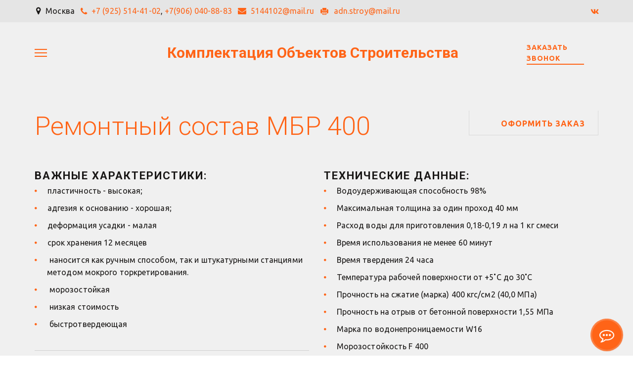

--- FILE ---
content_type: text/html; charset=utf-8
request_url: https://5144102.ru/remontnyy-sostav-mbr-400
body_size: 11170
content:
<!DOCTYPE html>
<html lang="ru">
<head>
	<meta charset="utf-8" />
<meta http-equiv="X-UA-Compatible" content="IE=edge" />
<meta name="viewport" content="width=device-width, initial-scale=1.0, maximum-scale=5.0" />



	
	
	<title>Ремонтный состав для бетона тиксотропная МБР 400</title>
	
	<meta name="description" content="Предлагаем к реализации ремонтную смесь тиксотропную МБР 400. Обладает морозостойкостью, быстро затвердевает. Подходит для ремонта и восстановления бетона" />
	<meta name="keywords" content="ремонтная смесь, состав, МБР 400" />
	<meta property="og:title" content="Ремонтный состав для бетона тиксотропная МБР 400" />
	
	
	
		
		
		
		<meta name="twitter:card" content="summary" />
		<meta property="og:type" content="website" />
		<meta property="og:description" content="Предлагаем к реализации ремонтную смесь тиксотропную МБР 400. Обладает морозостойкостью, быстро затвердевает. Подходит для ремонта и восстановления бетона" />
		<meta property="og:url" content="https://5144102.ru/remontnyy-sostav-mbr-400" />
	
	<link rel="shortcut icon" href="/favicon.ico?v=20942461576710758" type="image/x-icon">
	<script>
	window.developmentMode = false;
	
</script>
	
	
	<script defer src="/js/lib/modernizr-webp.js?v=2025_08_11T14_13_34_03_00_e31dcaf57023c712fbd92d941c35225c4e607732"></script><link rel="stylesheet" href="/css/devicePublish.min.css?v=2025_08_11T14_13_34_03_00_e31dcaf57023c712fbd92d941c35225c4e607732"><link rel="stylesheet" href="/css/lib/bootstrap.min.css?v=2025_08_11T14_13_34_03_00_e31dcaf57023c712fbd92d941c35225c4e607732"><link rel="stylesheet" href="/css/lib/animate.min.css?v=2025_08_11T14_13_34_03_00_e31dcaf57023c712fbd92d941c35225c4e607732"><script async src="/js/ulib/performance.js?v=2025_08_11T14_13_34_03_00_e31dcaf57023c712fbd92d941c35225c4e607732"></script>
		
	<link rel="stylesheet" href="/sitecss/srcset-5a8d8e2bd1bfd5c72c568af8-all.css?v=499">
	
	
		
		
			
				<!-- htmlmin:ignore -->
					<style>
 .header-content-center {
    padding-top: 15px;
} 
  
 @media (min-width: 768px){
   
.header-content .col-sm-3 {
    width: 15%;
   }
 
.header-content .col-sm-6 {
    width: 70%;
  }
  
   #body .container:not(.ul-container-no-padding) .ul-col>div:not(.ul-widget-wysivig-header):not(.ul-widget-wysivig):not(.ul-w-button):not(.ul-w-spacer):not(.ui-resizable-handle):not(.ul-widget-feedBack):not(.ul-w-social) {
     padding-bottom: 0px;}
   
   #aDialog #aDialog-content #aDialog-data .button {
     background: #ff6417; font-weight: 500;}
   
   #body.g-theme-site-1 #body-fict .g-theme-block-2 .ul-w-button .ul-w-button2 {
    width: 100%;
    color: #ff6417;
    background-color: #fff;
    border: 1px solid #d9d9d9!important;
    border-top: 0px!important;
}
   
   .g-theme-site-1 .g-theme-block-1 {
    background: url(https://www.toptal.com/designers/subtlepatterns/patterns/light_wool.png);
}
   
   #body.g-theme-site-1 #body-fict .g-theme-block-1 .ul-w-contacts .ul-w-contacts-design1 .ul-w-contacts-list a span {
    font-weight: 500;
}
   #body.g-theme-site-1 #body-fict .g-theme-block-2 .ul-w-contacts .ul-w-contacts-design1 .ul-w-contacts-list a span {
     font-weight: 500;}
   
   #body .ul-w-contacts-design1 .ul-w-contacts-f-faks:before {
    top: 2px;
    padding-left: 1px;
    padding-right: 4px;
    content: "\f0e0";
    margin-top: -6px;
    font-family: icomoon;
}
</style>
				<!-- htmlmin:ignore -->
			
		
			
		
			
		
		
	
	
	
		<link rel="preload" as="style" href="/sitecss/typography.css?v=499" onload="this.onload=null;this.rel='stylesheet'">
		<noscript><link rel="stylesheet" href="/sitecss/typography.css?v=499"></noscript>
	
	
		<link rel="preload" as="style" id="dist-version-css" href="/dist-version/css/pub.v1.css?v=2025_08_11T14_13_34_03_00_e31dcaf57023c712fbd92d941c35225c4e607732" onload="this.onload=null;this.rel='stylesheet'">
		<noscript><link rel="stylesheet" href="/dist-version/css/pub.v1.css?v=2025_08_11T14_13_34_03_00_e31dcaf57023c712fbd92d941c35225c4e607732"></noscript>
	

	<script>
		(() => {
			if (matchMedia('screen and (min-width : 992px)').matches) {
				document.write(`<link 
					rel="stylesheet"
					
					data-device="desktop"
					class="styleLink"
					href="/templates/prem-unexpected/css/main-g-theme-site-1-desktop.css"
				/>`);
			}
			if (matchMedia('screen and (min-width: 768px) and (max-width: 991px)').matches) {
				document.write(`<link 
					rel="stylesheet"
					
					data-device="tablet"
					class="styleLink"
					href="/templates/prem-unexpected/css/main-g-theme-site-1-tablet.css"
				/>`);
			}
			if (matchMedia('screen and (max-width : 768px)').matches) {
				document.write(`<link 
					rel="stylesheet"
					
					data-device="phone"
					class="styleLink"
					href="/templates/prem-unexpected/css/main-g-theme-site-1-phone.css"
				/>`);
			}
		})();
	</script>

	<noscript>

<link rel="stylesheet" href="/templates/prem-unexpected/css/main-g-theme-site-1-desktop.css" media="screen and (min-width : 992px)" />

<link rel="stylesheet" href="/templates/prem-unexpected/css/main-g-theme-site-1-tablet.css" media="screen and (min-width: 768px) and (max-width: 991px)" />

<link rel="stylesheet" href="/templates/prem-unexpected/css/main-g-theme-site-1-phone.css" media="screen and (max-width : 768px)" /></noscript><style data-styled="true" data-styled-version="5.0.1"></style><style data-styled="true" data-styled-version="5.0.1"></style><style data-styled="true" data-styled-version="5.0.1"></style><style data-styled="true" data-styled-version="5.0.1"></style><style data-styled="true" data-styled-version="5.0.1"></style><style data-styled="true" data-styled-version="5.0.1"></style><style data-styled="true" data-styled-version="5.0.1"></style><style data-styled="true" data-styled-version="5.0.1"></style><link type="text/css" rel="stylesheet" href="/widgets/icon/icon-packs/material/material.min.css"><link type="text/css" rel="stylesheet" href="//maxcdn.bootstrapcdn.com/font-awesome/4.2.0/css/font-awesome.min.css"><link type="text/css" rel="stylesheet" href="/css/lib/fontawesome-brand.min.css"><style data-styled="true" data-styled-version="5.0.1"></style><style data-styled="true" data-styled-version="5.0.1"></style><style data-styled="true" data-styled-version="5.0.1"></style><style data-styled="true" data-styled-version="5.0.1"></style><style data-styled="true" data-styled-version="5.0.1"></style>

</head>
<body>
	
	
	
	<div id="main">
		<div id="body" class="g-theme-site-1" data-mode="published" data-site-theme="g-theme-site-1">
			<div
				id="body-fict"
				class="g-theme-block-2 ul-page-common-remontnyy-sostav-mbr-400"
				data-theme-block='{"desktop":"g-theme-block-2", "tablet":"g-theme-block-2", "phone":"g-theme-block-2"}'
				data-block_theme="g-theme-block-2"
				style=""
				data-parallax="none"
			>
				
				<header  class="
					js-hidden-device-element hidden-elements-device "data-device-hidden='{"desktop":false,"tablet":false,"phone":false}' data-theme-block='{"desktop":"g-theme-block-2","tablet":"g-theme-block-2","phone":"g-theme-block-2"}'>
	<div class="header premium">
		<div class="header-top container-fluid">
			<div class="row">
				<div class="container">
					<div class="row">
						<div class="header-top-contacts col col-xs-12 col-sm-9">
							<div  itemscope="" id="ul-id-contacts-header" class="ul-widget ul-w-contacts" data-device-hidden="{&quot;desktop&quot;:false,&quot;phone&quot;:false,&quot;tablet&quot;:false}" data-widget="contacts" data-controls="e">



<div
	id="id-contacts-schema-item"
	itemprop="itemReviewed"
	class="ul-w-contacts-design1 ul-w-contacts-custom-design3"
	itemscope itemtype="http://schema.org/Organization" 
>
	<meta itemprop="name" content="Комплектация Объектов Строительства">
	
	
		
		<!-- ============== LAYOUT 1 ============== -->
		
			<div class="ul-w-contacts-item" data-item-id="146a02c1-348e-4eca-9c38-b3d4359c2d8c">
				<div class="ul-w-contacts-list">
					
					
						<ul>
							
								<li class="ul-w-contacts-f-address normal"
									itemprop="address" itemscope itemtype="http://schema.org/PostalAddress"
								>
									
									
									<span itemprop="addressLocality">Москва</span>
									
									
								</li>
							
								<li class="ul-w-contacts-f-phone normal"
									
								>
									
									
									<a id="ul-w-contacts-phoneLink" class="ul-w-contacts-phoneLink" href="tel:+7(925)514-41-02"><span itemprop="telephone"><span>+7 (925) 514-41-02</span></span></a>, <a id="ul-w-contacts-phoneLink" class="ul-w-contacts-phoneLink" href="tel:+7(906)040-88-83"><span itemprop="telephone">+7(906) 040-88-83</span></a>
									
									
								</li>
							
								<li class="ul-w-contacts-f-email normal"
									
								>
									
									
									<a href="mailto:5144102@mail.ru "><span itemprop="email">5144102@mail.ru </span></a>
									
									
								</li>
							
								<li class="ul-w-contacts-f-faks normal"
									
								>
									
									
									<a href="fax:adn.stroy@mail.ru"><span itemprop="faxNumber">adn.stroy@mail.ru</span></a>
									
									
								</li>
							
						</ul>
					
				</div>
				
			</div>
		
		<!-- ============== LAYOUT 1 ============== -->
	
</div>
</div>
						</div>
						<div class="header-top-social col col-xs-12 col-sm-3">
							<div  data-options="" data-widget="social" id="ul-id-social-header" class="ul-widget ul-w-social ul-w-social-design3 ul-w-social-custom-design3" data-device-hidden="{&quot;desktop&quot;:false,&quot;phone&quot;:false,&quot;tablet&quot;:false}" data-controls="e" style="text-align:right; ">

	
	<span class="ul-w-social-icons" style="display: inline-block;">
		<!-- NOTE: if 'ul-w-social-icon ul-w-social-<name>' changes, update edit.js -->
		
			
		
			
			<span class="ul-w-social-item">
				<a
					
					href="https://vk.com/id457655121"
					
					class="ul-w-social-icon ul-w-social-vkontakte ul-w-social-icon-active"
					target="_blank"
				></a>
			</span>
			
		
			
		
			
		
			
		
			
		
			
		
			
		
			
		
			
		
	</span>
</div>
						</div>
					</div>
				</div>
			</div>
		</div>
		<div class="header-content container">
			<div class="row">
				<div class="header-content-center">
					<div class="header-content-center-sitename col-xs-12 col-sm-6">
						<div class="header-content-center-sitename-icon">
							
						</div>
						<div class="header-content-center-sitename-header">
							<div  spellcheck="false" placeholder="_" data-tag="span" data-widget="header" id="ul-id-header-header" class="ul-widget ul-widget-wysivig-header" data-device-hidden="{&quot;desktop&quot;:false,&quot;phone&quot;:false,&quot;tablet&quot;:false}" data-controls="e"><div spellcheck="false">
	<div class="ul-header-editor clearfix ul-header-wrap" placeholder="placeholder" style="outline:none; word-wrap: break-word; margin: 0 5px">
		
			<span class="ul-w-header-span h1" style="text-align: center;"><a href="/" target="_self"><span style="font-weight: bold;">Комплектация Объектов </span><span style="font-weight: bold;">Строительства</span></a></span>
		
	</div>
</div>
</div>
						</div>
					</div>
					<div class="header-content-center-menu vertical-menu not-prevent col-xs-6 col-sm-3">
						<div  data-fixed="true" data-bgColor="3" data-bgtransparent="75" data-version="1" id="ul-id-mainmenu-header" class="ul-widget ul-w-mainmenu" data-device-hidden="{&quot;desktop&quot;:false,&quot;phone&quot;:false,&quot;tablet&quot;:false}" data-widget="mainmenu" data-controls="e">

	<div class="ul-w-mainmenu-showButton">
		<span></span>
		<span></span>
		<span></span>
	</div>
	<div class="ul-w-mainmenu-nav" style="opacity: 0;">
		 <div class="ul-w-mainmenu-item "> <a  class="normal js-w-mainmenu ul-w-mainmenu-item-link" href ="/" data-type="page" target="_self">Главная</a></div> <div class="ul-w-mainmenu-item  ul-w-mainmenu-have-nasted  ul-w-mainmenu-have-nested"> <a  class="normal js-w-mainmenu ul-w-mainmenu-item-link" href ="/o-kompanii" data-type="page" target="_self">О компании</a><div class="ul-w-mainmenu-nested"> <div class="ul-w-mainmenu-item "> <a  class="normal js-w-mainmenu ul-w-mainmenu-item-link" href ="/o-kompanii" data-type="page" target="_self">Коротко о нас</a></div> <div class="ul-w-mainmenu-item "> <a  class="normal js-w-mainmenu ul-w-mainmenu-item-link" href ="/o-kompanii#ul-id-75-21" data-type="page" target="_self">Доставка и Оплата</a></div> <div class="ul-w-mainmenu-item "> <a  class="normal js-w-mainmenu ul-w-mainmenu-item-link" href ="/o-kompanii#ul-id-77-2" data-type="page" target="_self">Наши партнеры</a></div> <div class="ul-w-mainmenu-item  ul-w-mainmenu-have-nasted  ul-w-mainmenu-have-nested"> <a  class="normal js-w-mainmenu ul-w-mainmenu-item-link" href ="/obshchestroitelnye-i-nerudnye-materialy" data-type="page" target="_self">Всё для стройки</a><div class="ul-w-mainmenu-nested"> <div class="ul-w-mainmenu-item  ul-w-mainmenu-have-nasted  ul-w-mainmenu-have-nested"> <a  class="normal js-w-mainmenu ul-w-mainmenu-item-link" href ="/obshchestroitelnye-i-nerudnye-materialy" data-type="page" target="_self">Каталог</a><div class="ul-w-mainmenu-nested"> <div class="ul-w-mainmenu-item "> <a  class="normal js-w-mainmenu ul-w-mainmenu-item-link" href ="/obshchestroitelnye-i-nerudnye-materialy" data-type="page" target="_self">Общестроительные и нерудные материалы</a></div> <div class="ul-w-mainmenu-item "> <a  class="normal js-w-mainmenu ul-w-mainmenu-item-link" href ="/remontnye-smesi-dlya-betona" data-type="page" target="_self">Ремонтные смеси для бетона</a></div> <div class="ul-w-mainmenu-item "> <a  class="normal js-w-mainmenu ul-w-mainmenu-item-link" href ="/teplonositeli-dlya-sistem-otopleniya" data-type="page" target="_self">Теплоносители для систем отопления</a></div> <div class="ul-w-mainmenu-item "> <a  class="normal js-w-mainmenu ul-w-mainmenu-item-link" href ="/plitка_bietonno-mozaichnyie_5k3" data-type="page" target="_self">Плитка бетонно-мозаичная 6К3 2</a></div> <div class="ul-w-mainmenu-item "> <a  class="normal js-w-mainmenu ul-w-mainmenu-item-link" href ="/zapolniteli-dlya-betona" data-type="page" target="_self">Заполнители для бетона</a></div> <div class="ul-w-mainmenu-item "> <a  class="normal js-w-mainmenu ul-w-mainmenu-item-link" href ="/smies_mbv200_2_2_3" data-type="page" target="_self">Гидроизоляция обмазочная ГДС550 3</a></div> <div class="ul-w-mainmenu-item "> <a  class="normal js-w-mainmenu ul-w-mainmenu-item-link" href ="/complect-object" data-type="page" target="_self">Комплектация объектов</a></div> <div class="ul-w-mainmenu-item "> <a  class="normal js-w-mainmenu ul-w-mainmenu-item-link" href ="/tsement" data-type="page" target="_self">Цемент</a></div> <div class="ul-w-mainmenu-item "> <a  class="normal js-w-mainmenu ul-w-mainmenu-item-link" href ="/smies_mbv200_2_2_2" data-type="page" target="_self">Смесь для торкетирования МБВ200 2 2 2</a></div> <div class="ul-w-mainmenu-item "> <a  class="normal js-w-mainmenu ul-w-mainmenu-item-link" href ="/rashodnye-materialy-komplektuyushchie" data-type="page" target="_self">Расходные материалы и комплектующие</a></div></div></div> <div class="ul-w-mainmenu-item "> <a  class="normal js-w-mainmenu ul-w-mainmenu-item-link" href ="/__privacy_policy" data-type="page" target="_blank">Политика конфидициальности</a></div> <div class="ul-w-mainmenu-item "> <a  class="normal js-w-mainmenu ul-w-mainmenu-item-link" href ="/__user_agreement" data-type="page" target="_blank">Пользовательское соглашение</a></div> <div class="ul-w-mainmenu-item "> <a  class="normal js-w-mainmenu ul-w-mainmenu-item-link" href ="/uslugi" data-type="page" target="_self">Услуги</a></div> <div class="ul-w-mainmenu-item "> <a  class="normal js-w-mainmenu ul-w-mainmenu-item-link" href ="/kontaktnaya-informaciya" data-type="page" target="_self">Контакты</a></div> <div class="ul-w-mainmenu-item "> <a  class="normal js-w-mainmenu ul-w-mainmenu-item-link" href ="/polieznyie_soviety" data-type="page" target="_self">Полезные советы</a></div></div></div></div></div><div class="ul-w-mainmenu-toggle-button"><span></span><span></span><span></span></div>
		<div class="ul-w-mainmenu-toggle">
			<a class="ul-w-mainmenu-toggle-more normal">Еще</a>
			<div class="ul-w-mainmenu-toggle-nasted"></div>
		</div>
	</div>




</div>
					</div>
					<div class="header-content-center-button col-xs-6 col-sm-3">
						<div  id="ul-id-button-header" class="ul-widget ul-w-button text-left" data-device-hidden="{&quot;desktop&quot;:false,&quot;phone&quot;:false,&quot;tablet&quot;:false}" data-widget="button" data-controls="e">
<a class="normal ul-w-button3 small" target="_self" href="#=Ic-JM=5a65f306be9d98e14e1cdf39"   >ЗАКАЗАТЬ ЗВОНОК</a>
</div>
					</div>
				</div>
			</div>
		</div>
	</div>
</header>

<div id="ul-content">
	
			<div  id="ul-id-0-1" style="" data-floating="" data-custom-classes="[]" data-theme="g-theme-block-0" data-theme-block="{&quot;desktop&quot;:&quot;g-theme-block-2&quot;,&quot;tablet&quot;:&quot;g-theme-block-2&quot;,&quot;phone&quot;:&quot;g-theme-block-2&quot;}" data-device-hidden="{&quot;desktop&quot;:false,&quot;tablet&quot;:false,&quot;phone&quot;:false}" data-vertical-align="0" data-bgtype="color" data-auto_height="true" data-symbol="{&quot;enabled&quot;:false,&quot;sourceBlockId&quot;:&quot;&quot;,&quot;forAllPages&quot;:false,&quot;linkedPages&quot;:[],&quot;symbolBlockPosition&quot;:&quot;header&quot;}" data-position-desktop="LT" data-position-tablet="LT" data-position-phone="LT" class="ul-container hidden-elements-device js-hidden-device-element   g-theme-block-0 g-theme-block-2 srcset-block-9be9e26636a5ef2e40a4dd00605110ee " >
				<div class="ul-shadow-block-overlay js-block-shadow"></div>
				<div class=" container js-block-container">
					<div id="ul-id-0-2" class="row ul-row"><div id="ul-id-0-3" class="col ul-col col-xs-12 col-sm-12 col-md-12"><div  data-widget="spacer" id="ul-id-0-4" class="ul-widget ul-w-spacer" data-device-hidden="{&quot;desktop&quot;:false,&quot;phone&quot;:false,&quot;tablet&quot;:false}" data-controls="mer" style="height:70px; "></div></div></div><div id="ul-id-62-0" class="row ul-row"><div id="ul-id-62-1" class="col ul-col col-xs-12 col-sm-12 col-md-9"><div  spellcheck="false" placeholder="_" data-tag="h1" data-widget="header" id="ul-id-113-0" class="ul-widget ul-widget-wysivig-header" data-device-hidden="{&quot;desktop&quot;:false,&quot;phone&quot;:false,&quot;tablet&quot;:false}" data-controls="mer"><div spellcheck="false">
	<div class="ul-header-editor clearfix ul-header-wrap" placeholder="placeholder" style="outline:none; word-wrap: break-word; margin: 0 5px">
		
			<h1><span class="g-color-text-2">Ремонтный состав МБР 400</span></h1>
		
	</div>
</div>
</div></div><div id="ul-id-77-36" class="col ul-col col-xs-12 col-sm-12 col-md-3"><div  id="ul-id-77-33" class="ul-widget ul-w-button text-right" data-device-hidden="{&quot;desktop&quot;:false,&quot;phone&quot;:false,&quot;tablet&quot;:false}" data-widget="button" data-controls="mer">
<a class="normal ul-w-button2 middle" target="_self" href="#=Du-Tm=5a7085490781af964be9b9fc"   >Оформить заказ</a>
</div></div></div>
				</div>
			</div>
		
			<div  id="ul-id-0-24" style="" data-floating="" data-custom-classes="[]" data-theme="g-theme-block-2" data-theme-block="{&quot;desktop&quot;:&quot;g-theme-block-2&quot;,&quot;tablet&quot;:&quot;g-theme-block-2&quot;,&quot;phone&quot;:&quot;g-theme-block-2&quot;}" data-device-hidden="{&quot;desktop&quot;:false,&quot;tablet&quot;:false,&quot;phone&quot;:false}" data-vertical-align="0" data-bgtype="color" data-auto_height="true" data-symbol="{&quot;enabled&quot;:false,&quot;sourceBlockId&quot;:&quot;&quot;,&quot;forAllPages&quot;:false,&quot;linkedPages&quot;:[],&quot;symbolBlockPosition&quot;:&quot;header&quot;}" data-position-desktop="LT" data-position-tablet="LT" data-position-phone="LT" class="ul-container hidden-elements-device js-hidden-device-element   g-theme-block-2 srcset-block-e92e3f83947e4f2793bcc960bd2bf197 " >
				<div class="ul-shadow-block-overlay js-block-shadow"></div>
				<div class=" container js-block-container">
					<div id="ul-id-0-25" class="row ul-row"><div id="ul-id-0-26" class="col ul-col col-xs-12 col-sm-12 col-md-12"><div  data-widget="spacer" id="ul-id-0-27" class="ul-widget ul-w-spacer" data-device-hidden="{&quot;desktop&quot;:false,&quot;phone&quot;:false,&quot;tablet&quot;:false}" data-controls="mer" style="height:50px; "></div></div></div><div id="ul-id-77-3" class="row ul-row"><div id="ul-id-77-18" class="col ul-col col-xs-12 col-sm-12 col-md-6">
					
					<div
					
					
					id="ul-id-77-2" class="ul-widget  " type="wysiwyg" data-device-hidden='{"desktop":false,"phone":false,"tablet":false}'>
					<div id="ul-id-77-2" class="sc-AxjAm StDqM ul-widget-wysivig ul-wysivig-editor "><h4><span style="font-weight: bold;">Важные характеристики:&nbsp;</span></h4><ul><li>пластичность - высокая;&nbsp;</li><li>адгезия к основанию - хорошая;&nbsp;</li><li>деформация усадки - малая <br></li><li>срок хранения 12 месяцев</li><li>&nbsp;наносится как ручным способом, так и штукатурными станциями методом мокрого торкретирования.</li><li>&nbsp;морозостойкая</li><li>&nbsp;низкая стоимость</li><li>&nbsp;быстротвердеющая&nbsp;</li></ul></div>
					</div>
					
					<div
					
					
					id="ul-id-77-32" class="ul-widget  " type="border" data-device-hidden='{"desktop":false,"phone":false,"tablet":false}'>
					<div class="ul-w-border"><div class="hr ul-widget-border-style1"> </div></div>
					</div>
					
					<div
					
					
					id="ul-id-77-8" class="ul-widget  " type="wysiwyg" data-device-hidden='{"desktop":false,"phone":false,"tablet":false}'>
					<div id="ul-id-77-8" class="sc-AxjAm StDqM ul-widget-wysivig ul-wysivig-editor "><p>МБР 400 - полимерно-минеральная мелкозернистая смесь.В ее состав входит : фракционированный песок, портландцемент и комплекс модифицирующих добавок.&nbsp;</p><p><span style="font-weight: bold;">Сухая строительная смесь МБР 400</span> произведена для приготовления строительного мелкозернистого бетона, который используется для ремонта бетонных конструкций, замоноличивания стыков, технологических отверстий и т.д. фото . Для работ при температурах менее +5 разработана МБР 400М морозостойкая.&nbsp;</p></div>
					</div></div><div id="ul-id-77-4" class="col ul-col col-xs-12 col-sm-12 col-md-6">
					
					<div
					
					
					id="ul-id-77-5" class="ul-widget  " type="wysiwyg" data-device-hidden='{"desktop":false,"phone":false,"tablet":false}'>
					<div id="ul-id-77-5" class="sc-AxjAm StDqM ul-widget-wysivig ul-wysivig-editor "><h4><span style="font-weight: bold;">Технические данные:&nbsp;</span></h4><ul><li>Водоудерживающая способность 98%&nbsp;</li><li>Максимальная толщина за один проход 40 мм&nbsp;</li><li>Расход воды для приготовления 0,18-0,19 л на 1 кг смеси&nbsp;</li><li>Время использования не менее 60 минут&nbsp;</li><li>Время твердения 24 часа&nbsp;</li><li>Температура рабочей поверхности от +5˚С до 30˚С&nbsp;</li><li>Прочность на сжатие (марка) 400 кгс/см2 (40,0 МПа)&nbsp;</li><li>Прочность на отрыв от бетонной поверхности 1,55 МПа&nbsp;</li><li>Марка по водонепроницаемости W16</li><li>Морозостойкость F 400</li><li>Истираемость по ГОСТ 13087-81 G2 (менее 0,7 г/см2) <br></li><li>Морозостойкость не менее F 400 <br></li></ul></div>
					</div><div  data-widget="spacer" id="ul-id-77-39" class="ul-widget ul-w-spacer" data-device-hidden="{&quot;desktop&quot;:false,&quot;phone&quot;:false,&quot;tablet&quot;:false}" data-controls="mer" style="height:36px; "></div></div></div><div id="ul-id-77-20" class="row ul-row"><div id="ul-id-77-21" class="col ul-col col-xs-12 col-sm-12 col-md-12">
					
					<div
					
					
					id="ul-id-77-22" class="ul-widget  " type="border" data-device-hidden='{"desktop":false,"phone":false,"tablet":false}'>
					<div class="ul-w-border"><div class="hr ul-widget-border-style1"> </div></div>
					</div></div></div><div id="ul-id-93-2" class="row ul-row"><div id="ul-id-93-3" class="col ul-col col-xs-12 col-sm-12 col-md-12">
					
					<div
					
					
					id="ul-id-93-1" class="ul-widget  " type="wysiwyg" data-device-hidden='{"desktop":false,"phone":false,"tablet":false}'>
					<div id="ul-id-93-1" class="sc-AxjAm StDqM ul-widget-wysivig ul-wysivig-editor "><h4><span style="font-weight: bold;">Подготовка поверхности:&nbsp;</span></h4><p>Рабочая поверхность должна быть крепкой, прочной, очищенной от пыли, грязи, масел, битума, остатков краски и т.д. Трещины необходимо расшить, старый непрочный бетон удалить, проступившую арматуру очистить от ржавчины. Для завершения подготовки поверхности её очищают от мусора.Слабый, старый бетон или раствор необходимо укрепить грунтовкой. Металлические детали обработать антикоррозионным раствором.&nbsp;</p></div>
					</div></div></div><div id="ul-id-93-6" class="row ul-row"><div id="ul-id-93-7" class="col ul-col col-xs-12 col-sm-12 col-md-12">
					
					<div
					
					
					id="ul-id-93-5" class="ul-widget  " type="border" data-device-hidden='{"desktop":false,"phone":false,"tablet":false}'>
					<div class="ul-w-border"><div class="hr ul-widget-border-style1"> </div></div>
					</div></div></div><div id="ul-id-77-9" class="row ul-row"><div id="ul-id-77-10" class="col ul-col col-xs-12 col-sm-12 col-md-12">
					
					<div
					
					
					id="ul-id-77-11" class="ul-widget  " type="wysiwyg" data-device-hidden='{"desktop":false,"phone":false,"tablet":false}'>
					<div id="ul-id-77-11" class="sc-AxjAm StDqM ul-widget-wysivig ul-wysivig-editor "><h4><span style="font-weight: bold;">Подготовка раствора:&nbsp;</span></h4><p>Сухую строительную смесь МБР 400 засыпают в чистую пресную воду, непрерывно перемешивая до получения однородной массы, не менее 5 минут.Объем воды, необходимое для приготовления бетона, берется из расчета – <span style="font-weight: bold;">0,18-0,19 л на 1 кг</span> сухой смеси. При избытке воды образуются трещины. Готовый бетон необходимо использовать в течение 15 минут.</p></div>
					</div></div></div><div id="ul-id-77-23" class="row ul-row"><div id="ul-id-77-24" class="col ul-col col-xs-12 col-sm-12 col-md-12">
					
					<div
					
					
					id="ul-id-77-25" class="ul-widget  " type="border" data-device-hidden='{"desktop":false,"phone":false,"tablet":false}'>
					<div class="ul-w-border"><div class="hr ul-widget-border-style1"> </div></div>
					</div></div></div><div id="ul-id-77-12" class="row ul-row"><div id="ul-id-77-13" class="col ul-col col-xs-12 col-sm-12 col-md-12">
					
					<div
					
					
					id="ul-id-77-14" class="ul-widget  " type="wysiwyg" data-device-hidden='{"desktop":false,"phone":false,"tablet":false}'>
					<div id="ul-id-77-14" class="sc-AxjAm StDqM ul-widget-wysivig ul-wysivig-editor "><h4><span style="font-weight: bold;">Нанесение на основание:&nbsp;</span></h4><p>МБР 400 наносятся на основание при помощи шпателя или мастерка.Перед нанесением бетона готовую поверхность смачивают большим количеством воды. Необходимо дать воде впитаться и затем вручную нанести смесь. При толщине слоя более 50 мм требуется армировка щелочестойкой стеклосеткой, металлической арматурой или фиброй.Укладку смеси ведут без перерыва до полного окончания, либо захватками.&nbsp;</p><p>Перед нанесением последующих слоев необходимо смачивать предыдущий слой, т.е. соблюдать способ обработки – «мокрое по мокрому».Температура рабочей поверхности должна быть не менее +5 и не более +30.&nbsp;</p></div>
					</div></div></div><div id="ul-id-77-26" class="row ul-row"><div id="ul-id-77-27" class="col ul-col col-xs-12 col-sm-12 col-md-12">
					
					<div
					
					
					id="ul-id-77-28" class="ul-widget  " type="border" data-device-hidden='{"desktop":false,"phone":false,"tablet":false}'>
					<div class="ul-w-border"><div class="hr ul-widget-border-style1"> </div></div>
					</div></div></div><div id="ul-id-77-15" class="row ul-row"><div id="ul-id-77-16" class="col ul-col col-xs-12 col-sm-12 col-md-12">
					
					<div
					
					
					id="ul-id-77-17" class="ul-widget  " type="wysiwyg" data-device-hidden='{"desktop":false,"phone":false,"tablet":false}'>
					<div id="ul-id-77-17" class="sc-AxjAm StDqM ul-widget-wysivig ul-wysivig-editor "><h4><span style="font-weight: bold;">Норма расхода:&nbsp;</span></h4><p>Расход смеси зависит от вида ремонта. Для ремонта поврежденной горизонтальной поверхности <span style="font-weight: bold;">95-110 кг на 1 кв.м</span>. ремонтируемой поверхности при толщине слоя 50 мм.&nbsp;</p><h4><span style="font-weight: bold;">Условия и срок хранения:&nbsp;</span></h4><p>Срок хранения в таре производителя 6 месяцев со дня изготовления.&nbsp;<br></p></div>
					</div></div></div><div id="ul-id-77-42" class="row ul-row"><div id="ul-id-77-43" class="col ul-col col-xs-12 col-sm-12 col-md-12"><div  data-widget="spacer" id="ul-id-77-44" class="ul-widget ul-w-spacer" data-device-hidden="{&quot;desktop&quot;:false,&quot;phone&quot;:false,&quot;tablet&quot;:false}" data-controls="mer" style="height:36px; "></div></div></div><div id="ul-id-77-40" class="row ul-row"><div id="ul-id-77-41" class="col ul-col col-xs-12 col-sm-12 col-md-12"><div  id="ul-id-77-38" class="ul-widget ul-w-button text-center" data-device-hidden="{&quot;desktop&quot;:false,&quot;phone&quot;:false,&quot;tablet&quot;:false}" data-widget="button" data-controls="mer">
<a class="normal ul-w-button1 middle" target="_self" href="#=Du-Tm=5a7085490781af964be9b9fc"   >Оформить заказ</a>
</div></div></div><div id="ul-id-0-52" class="row ul-row"><div id="ul-id-0-53" class="col ul-col col-xs-12 col-sm-12 col-md-12"><div  data-widget="spacer" id="ul-id-0-54" class="ul-widget ul-w-spacer" data-device-hidden="{&quot;desktop&quot;:false,&quot;phone&quot;:false,&quot;tablet&quot;:false}" data-controls="mer" style="height:36px; "></div></div></div>
				</div>
			</div>
		
</div>


				
				<div class="ul-col ul-absolute-widgets">
					
				</div>

				

			</div>
		</div>
	</div>
	
	
	
	
	<div
		id="upbutton-container"
		class="ul-upbutton"
		style=""
	>
		<div class="ul-upbutton-icon"></div>
	</div>

	
	
	
	
	
		<div id="js-captchaPublicKey" data-key="6LfX8f4SAAAAAFw7fF08_dNTAmDV61y_OqTK0a71" style="display: none;"></div>
	
	
	
	
	
	
	
	<script src="/js/lib/requirejs.min.js?v=2025_08_11T14_13_34_03_00_e31dcaf57023c712fbd92d941c35225c4e607732"></script>
	
	<script>window.cache = {"site":"nxvtuvu24","siteUrl":"nxvtuvu24","isMainLanding":null,"isULanding":false,"page":"remontnyy-sostav-mbr-400","isPublished":false,"template":"prem-unexpected","isExistCustomHtml":true,"isScaling":true,"scaleImages":{"images":"all","minDate":"2017-11-07T14:30:00.000Z","templates":null,"webp":1,"defaultQuality":85,"overrideQuality":null,"splitBy":"page","quality":85},"homeClusterDomain":"ukit.com","isRemove":{"header":false,"footer":true},"_hiddenWidgets":{"ul-id-icon-header":true,"ul-id-mainmenu-header":false,"ul-id-contacts-header":false,"ul-id-social-header":false,"ul-id-header-header":false,"ul-id-button-header":false,"ul-id-wysiwyg-footer":true},"publishedForm":{"maxFileSize":5,"maxFilesCount":20,"allowedMimeTypes":["^text/(plain)$","^image/(png|jpe?g|gif|bmp|x-bmp|x-ms-bmp)$","^application/(vnd.*document|msword|pdf|zip)$"]},"feedback":{"maxFileSize":24,"maxFilesCount":20,"allowedMimeTypes":["^text/(plain)$","^image/(png|jpe?g|gif|bmp|x-bmp|x-ms-bmp)$","^application/(vnd.*document|msword|pdf|zip)$"]},"shop":{"promocode":{"validationRegExp":"^[A-Z0-9]{3,100}$","replaceRegExp":"[^A-Z0-9]"},"onAddToCart":"stayOnPage","currency":{"current":"RUB","formatting":{"RUB":{"position":"right","separator":" ","symbol":"руб."}}},"hideCartSpecial":false,"productsThisPage":[],"productThisPage":false},"orderForms":[],"backgroundParams":{"ul-id-0-1":{"desktop":{"bgtype":"color","theme":"g-theme-block-0"},"tablet":{"bgtype":"color","theme":"g-theme-block-0"},"phone":{"bgtype":"color","theme":"g-theme-block-0"}},"ul-id-0-24":{"desktop":{"bgtype":"color","theme":"g-theme-block-2"},"tablet":{"bgtype":"color","theme":"g-theme-block-2"},"phone":{"bgtype":"color","theme":"g-theme-block-2"}}},"googleMapsApiKey":"","yandexMapsApiKey":"6bf03ac0-6ae1-4218-aee9-f04e1aab7263","yandexMapsApiKeyEnabled":true,"isScreenshotMode":false,"googleEmbedMapsApiKey":"AIzaSyB4GqtZOXOKhesy1HXiMqZywF-F1bbQ_uc","animation":{"isEnabled":true,"excludedPages":[],"kind":"fadeIn","speed":1},"lazyLoad":{"enabled":true,"range":1,"enabledForWidgets":false},"isDynamicRequireConfEnabled":true}</script>
	
	
	<script>
		window.VERSION = '2025_08_11T14_13_34_03_00_e31dcaf57023c712fbd92d941c35225c4e607732';
	</script>
	
		
			<script src="/js/requireConf.js?v=2025_08_11T14_13_34_03_00_e31dcaf57023c712fbd92d941c35225c4e607732"></script>
		
	
	
	<script>
		window.constructorMode = false;
		window.previewMode = false;
		window.backupPreviewMode = false;
		window.neowizardPreviewMode = false;
		window.cache.headerFooterTheme = "g-theme-block-0 g-theme-block-2";
		window.cache.isRequireConfLoaded = true;
		window.cache.isNewRequireConf = true;
		
	</script>
	
	
	
	<script>
	var widgetsData = [];
	
	function getSafeWidgetsData() {
		var base64 = "[base64]";
		
		if ( ! widgetsData.length ) {
			try {
				widgetsData = JSON.parse(decodeURIComponent(escape(window.atob(base64))));
			} catch(e) {}
		}
		
		return widgetsData;
	}
</script>
	
	
	
	<script>
		var widgetsDeps = {"button":"widget-button-view","contacts":"widget-contacts-view","icon":"widget-icon-view","mainmenu":"widget-mainmenu-view","social":"widget-social-view"};
		var widgetsDepsPaths = {"button":{"widget-button-view":"widgets/button/js/view","greenJs":{"viewName":"widget-button-view","viewPath":"widgets/button/js/view"}},"contacts":{"widget-contacts-view":"widgets/contacts/js/view","greenJs":{"viewName":"widget-contacts-view","viewPath":"widgets/contacts/js/view"}},"icon":{"widget-icon-view":"widgets/icon/js/view","greenJs":{"viewName":"widget-icon-view","viewPath":"widgets/icon/js/view"}},"mainmenu":{"widget-mainmenu-view":"widgets/mainmenu/js/view","greenJs":{"viewName":"widget-mainmenu-green-view","viewPath":"widgets/mainmenu/js/greenView"}},"social":{"widget-social-view":"widgets/social/js/view","greenJs":{"viewName":"widget-social-view","viewPath":"widgets/social/js/view"}}};
		
		
	</script>

	
		<script>
			const state = {
				initial: true,
				desktop: false,
				tablet: false,
				phone: false,
			}
			window.onresize = resize;
	
			const currentDevice = document.querySelector('.styleLink').getAttribute('data-device');
			state[currentDevice] = true;
	
			function resize () {
				if(!state.initial) {
					if (matchMedia('screen and (min-width : 992px)').matches && !state.desktop) {
						addTagLinkToHead('/templates/prem-unexpected/css/main-g-theme-site-1-desktop.css');
						state.desktop = true;
					}
					if (matchMedia('screen and (min-width: 768px) and (max-width: 991px)').matches && !state.tablet) {
						addTagLinkToHead('/templates/prem-unexpected/css/main-g-theme-site-1-tablet.css')
						state.tablet = true;
					}
					if (matchMedia('screen and (max-width : 768px)').matches && !state.phone) {
						addTagLinkToHead('/templates/prem-unexpected/css/main-g-theme-site-1-phone.css');
						state.phone = true;
					}
				}
				state.initial = false;
			}
	
			function addTagLinkToHead(href) {
				const isCecutient = false;
				const tagLink = document.createElement('link');
				tagLink.rel = 'stylesheet';
				tagLink.href = href;
				if (isCecutient) tagLink.class = 'js-style-main';
				document.head.appendChild(tagLink);
			}
		</script>
	

	
	
	
	
	
	
	
	
	
	
	
	

	
		
		
			
		
			
				<!-- htmlmin:ignore -->
					<script type="text/javascript">
var arrgetbtn=[];
arrgetbtn.push({"title":"Whatsapp","icon":"fwidgethelp-whatsapp","link":"https://getbtn.com/whatsapp/+79255144102","target":"_blank","color":"#FFFFFF","background":"#5EC758"});
arrgetbtn.push({"title":"Telegram","icon":"fwidgethelp-telegram","link":"https://getbtn.com/telegram/komplekt_adn","target":"_blank","color":"#FFFFFF","background":"#27A5E7"});
arrgetbtn.push({"title":"VKontakte","icon":"fwidgethelp-vk","link":"https://vk.me/457655121","target":"_blank","color":"#ffffff","background":"#507299"});
 var WidGetButtonOptions = {
  id:"f0aec804e82d9586d0235c5e4a6acaf4",
  iconopen:"fwidgethelp-commenting-o",
  maintitle:"Получить консультацию!",
  mainbackground:"#ff6417",
  maincolor:"#FFFFFF",
  pulse:"widgethelp_pulse",
  fasize:"1.7",
  direction:"top",
  position:"rightbottom",
  arrbtn: arrgetbtn
};
(function() {
  var script = document.createElement("script");
  script.type = "text/javascript";
  script.async = true;
  script.src = "https://getbtn.com/widget/index.php?id="+WidGetButtonOptions.id;
  document.getElementsByTagName("head")[0].appendChild(script);
})();</script>

				<!-- htmlmin:ignore -->
			
		
			
				<!-- htmlmin:ignore -->
					<style>
  .js-w-mainmenu:hover {cursor:pointer}
</style>
<script>
  require(['jquery'], function ($) {
    $('.js-w-mainmenu:contains("Всё для стройки")').removeAttr('href');
    $('.js-w-mainmenu:contains("Каталог")').removeAttr('href');
  })
</script>
				<!-- htmlmin:ignore -->
			
		
		
	
	
	<script async src="/js/lib/cssrelpreload.js?v=2025_08_11T14_13_34_03_00_e31dcaf57023c712fbd92d941c35225c4e607732"></script><script defer src="/js/ulib/critical.js?v=2025_08_11T14_13_34_03_00_e31dcaf57023c712fbd92d941c35225c4e607732"></script><script id="orderform-fallback" defer src="/js/ulib/orderForm.js?v=2025_08_11T14_13_34_03_00_e31dcaf57023c712fbd92d941c35225c4e607732"></script>
						<link rel="preload" as="style" href="/css/require/scroll-animation.css?v=2025_08_11T14_13_34_03_00_e31dcaf57023c712fbd92d941c35225c4e607732" onload="this.onload=null;this.rel='stylesheet'">
						<noscript><link rel="stylesheet" href="/css/require/scroll-animation.css?v=2025_08_11T14_13_34_03_00_e31dcaf57023c712fbd92d941c35225c4e607732"></noscript>
						<script defer src="/js/ulib/scroll-animation.js?v=2025_08_11T14_13_34_03_00_e31dcaf57023c712fbd92d941c35225c4e607732"></script><script defer src="/js/ulib/calcHeaderHeight.js?v=2025_08_11T14_13_34_03_00_e31dcaf57023c712fbd92d941c35225c4e607732"></script><script defer src="/js/ulib/upbutton.js?v=2025_08_11T14_13_34_03_00_e31dcaf57023c712fbd92d941c35225c4e607732"></script><script defer src="/js/ulib/backgroundBlockColor.js?v=2025_08_11T14_13_34_03_00_e31dcaf57023c712fbd92d941c35225c4e607732"></script><script async src="/js/ulib/headerFooter.js?v=2025_08_11T14_13_34_03_00_e31dcaf57023c712fbd92d941c35225c4e607732"></script><script src="/widgets/mainmenu/js/fixed.js?v=1756368471404" defer></script>
	
	
		<script>
	(function (w) {
		if ( ! w.analyticsHandlers) {
			w.analyticsHandlers = {};
		}
		
		
		
		w.analyticsHandler = function () {
			var
				args = Array.prototype.slice.call(arguments),
				counterPath = args.shift(),
				counterMethod = args.shift();

			// костыль перехода с ua на ga4 для клиентов
			if (counterPath.includes('siteGoogleAnalytics') && args.length > 0){
				const { event_name } = args[1];
				
				if (args[0] === 'send'){
					args[0] = 'event'
				} else {
					return
				}
				args[2] = {...args[1]}
				args[1] = event_name;
			}
			
			if (w.analyticsHandlers[counterPath]) {
				var
					counterHandler = window[w.analyticsHandlers[counterPath]];
				
				if (
					counterHandler &&
					typeof counterHandler === 'function'
				) {
					
					counterHandler.apply(counterHandler, args);
				
				} else if (
					counterHandler &&
					typeof counterHandler[counterMethod] === 'function'
				) {
					
					counterHandler[counterMethod].apply(counterHandler, args);
					
				}
			}
		};
		
		w.analyticsHandler.getCookie = function getCookie(e){var o=document.cookie.match(RegExp("(?:^|; )"+e.replace(/([\.$?*|{}\(\)\[\]\\\/\+^])/g,"\\$1")+"=([^;]*)"));return o?decodeURIComponent(o[1]):void 0};
		w.analyticsHandler.setCookie = function setCookie(e,o,t){t=t||{};var n=t.expires;if("number"==typeof n&&n){var i=new Date;i.setTime(i.getTime()+1e3*n),n=t.expires=i}n&&n.toUTCString&&(t.expires=n.toUTCString()),o=encodeURIComponent(o);var r=e+"="+o;for(var c in t){r+="; "+c;var a=t[c];a!==!0&&(r+="="+a)}document.cookie=r};
	})(window);
</script>
	
</body>
</html>


--- FILE ---
content_type: text/css; charset=utf-8
request_url: https://5144102.ru/sitecss/srcset-5a8d8e2bd1bfd5c72c568af8-all.css?v=499
body_size: 623
content:
@media   (max-width: 360px) { .srcset-block-9be9e26636a5ef2e40a4dd00605110ee .ul-background-block-overlay {background-color: transparent!important;opacity: .25!important;}}@media (min-width: 360px) and (max-width: 768px) { .srcset-block-9be9e26636a5ef2e40a4dd00605110ee .ul-background-block-overlay {background-color: transparent!important;opacity: .25!important;}}@media (min-width: 768px) and (max-width: 992px) { .srcset-block-9be9e26636a5ef2e40a4dd00605110ee .ul-background-block-overlay {background-color: transparent!important;opacity: .25!important;}}@media (min-width: 992px) and (max-width: 1170px) { .srcset-block-9be9e26636a5ef2e40a4dd00605110ee .ul-background-block-overlay {background-color: transparent!important;opacity: .25!important;}}@media (min-width: 1170px) and (max-width: 1366px) { .srcset-block-9be9e26636a5ef2e40a4dd00605110ee .ul-background-block-overlay {background-color: transparent!important;opacity: .25!important;}}@media (min-width: 1366px)   { .srcset-block-9be9e26636a5ef2e40a4dd00605110ee .ul-background-block-overlay {background-color: transparent!important;opacity: .25!important;}}@media   (max-width: 360px) { .srcset-block-e92e3f83947e4f2793bcc960bd2bf197 .ul-background-block-overlay {background-color: transparent!important;opacity: .25!important;}}@media (min-width: 360px) and (max-width: 768px) { .srcset-block-e92e3f83947e4f2793bcc960bd2bf197 .ul-background-block-overlay {background-color: transparent!important;opacity: .25!important;}}@media (min-width: 768px) and (max-width: 992px) { .srcset-block-e92e3f83947e4f2793bcc960bd2bf197 .ul-background-block-overlay {background-color: transparent!important;opacity: .25!important;}}@media (min-width: 992px) and (max-width: 1170px) { .srcset-block-e92e3f83947e4f2793bcc960bd2bf197 .ul-background-block-overlay {background-color: transparent!important;opacity: .25!important;}}@media (min-width: 1170px) and (max-width: 1366px) { .srcset-block-e92e3f83947e4f2793bcc960bd2bf197 .ul-background-block-overlay {background-color: transparent!important;opacity: .25!important;}}@media (min-width: 1366px)   { .srcset-block-e92e3f83947e4f2793bcc960bd2bf197 .ul-background-block-overlay {background-color: transparent!important;opacity: .25!important;}} @media   (max-width: 360px) { .srcset-block-9be9e26636a5ef2e40a4dd00605110ee .ul-shadow-block-overlay {}}@media (min-width: 360px) and (max-width: 768px) { .srcset-block-9be9e26636a5ef2e40a4dd00605110ee .ul-shadow-block-overlay {}}@media (min-width: 768px) and (max-width: 992px) { .srcset-block-9be9e26636a5ef2e40a4dd00605110ee .ul-shadow-block-overlay {}}@media (min-width: 992px) and (max-width: 1170px) { .srcset-block-9be9e26636a5ef2e40a4dd00605110ee .ul-shadow-block-overlay {}}@media (min-width: 1170px) and (max-width: 1366px) { .srcset-block-9be9e26636a5ef2e40a4dd00605110ee .ul-shadow-block-overlay {}}@media (min-width: 1366px)   { .srcset-block-9be9e26636a5ef2e40a4dd00605110ee .ul-shadow-block-overlay {}}@media   (max-width: 360px) { .srcset-block-e92e3f83947e4f2793bcc960bd2bf197 .ul-shadow-block-overlay {}}@media (min-width: 360px) and (max-width: 768px) { .srcset-block-e92e3f83947e4f2793bcc960bd2bf197 .ul-shadow-block-overlay {}}@media (min-width: 768px) and (max-width: 992px) { .srcset-block-e92e3f83947e4f2793bcc960bd2bf197 .ul-shadow-block-overlay {}}@media (min-width: 992px) and (max-width: 1170px) { .srcset-block-e92e3f83947e4f2793bcc960bd2bf197 .ul-shadow-block-overlay {}}@media (min-width: 1170px) and (max-width: 1366px) { .srcset-block-e92e3f83947e4f2793bcc960bd2bf197 .ul-shadow-block-overlay {}}@media (min-width: 1366px)   { .srcset-block-e92e3f83947e4f2793bcc960bd2bf197 .ul-shadow-block-overlay {}} @media   (max-width: 360px) { html.no-webp .srcset-block-9be9e26636a5ef2e40a4dd00605110ee {background-image: none !important;}}@media (min-width: 360px) and (max-width: 768px) { html.no-webp .srcset-block-9be9e26636a5ef2e40a4dd00605110ee {background-image: none !important;}}@media (min-width: 768px) and (max-width: 992px) { html.no-webp .srcset-block-9be9e26636a5ef2e40a4dd00605110ee {background-image: none !important;}}@media (min-width: 992px) and (max-width: 1170px) { html.no-webp .srcset-block-9be9e26636a5ef2e40a4dd00605110ee {background-image: none !important;}}@media (min-width: 1170px) and (max-width: 1366px) { html.no-webp .srcset-block-9be9e26636a5ef2e40a4dd00605110ee {background-image: none !important;}}@media (min-width: 1366px)   { html.no-webp .srcset-block-9be9e26636a5ef2e40a4dd00605110ee {background-image: none !important;}}@media   (max-width: 360px) { html.no-webp .srcset-block-e92e3f83947e4f2793bcc960bd2bf197 {background-image: none !important;}}@media (min-width: 360px) and (max-width: 768px) { html.no-webp .srcset-block-e92e3f83947e4f2793bcc960bd2bf197 {background-image: none !important;}}@media (min-width: 768px) and (max-width: 992px) { html.no-webp .srcset-block-e92e3f83947e4f2793bcc960bd2bf197 {background-image: none !important;}}@media (min-width: 992px) and (max-width: 1170px) { html.no-webp .srcset-block-e92e3f83947e4f2793bcc960bd2bf197 {background-image: none !important;}}@media (min-width: 1170px) and (max-width: 1366px) { html.no-webp .srcset-block-e92e3f83947e4f2793bcc960bd2bf197 {background-image: none !important;}}@media (min-width: 1366px)   { html.no-webp .srcset-block-e92e3f83947e4f2793bcc960bd2bf197 {background-image: none !important;}} @media (-webkit-min-device-pixel-ratio: 1.25) and   (max-width: 360px), (min-resolution: 120dpi) and   (max-width: 360px) { html.no-webp .srcset-block-9be9e26636a5ef2e40a4dd00605110ee {background-image: none !important;}}@media (-webkit-min-device-pixel-ratio: 1.25) and (min-width: 360px) and (max-width: 768px), (min-resolution: 120dpi) and (min-width: 360px) and (max-width: 768px) { html.no-webp .srcset-block-9be9e26636a5ef2e40a4dd00605110ee {background-image: none !important;}}@media (-webkit-min-device-pixel-ratio: 1.25) and (min-width: 768px) and (max-width: 992px), (min-resolution: 120dpi) and (min-width: 768px) and (max-width: 992px) { html.no-webp .srcset-block-9be9e26636a5ef2e40a4dd00605110ee {background-image: none !important;}}@media (-webkit-min-device-pixel-ratio: 1.25) and (min-width: 992px) and (max-width: 1170px), (min-resolution: 120dpi) and (min-width: 992px) and (max-width: 1170px) { html.no-webp .srcset-block-9be9e26636a5ef2e40a4dd00605110ee {background-image: none !important;}}@media (-webkit-min-device-pixel-ratio: 1.25) and (min-width: 1170px) and (max-width: 1366px), (min-resolution: 120dpi) and (min-width: 1170px) and (max-width: 1366px) { html.no-webp .srcset-block-9be9e26636a5ef2e40a4dd00605110ee {background-image: none !important;}}@media (-webkit-min-device-pixel-ratio: 1.25) and (min-width: 1366px)  , (min-resolution: 120dpi) and (min-width: 1366px)   { html.no-webp .srcset-block-9be9e26636a5ef2e40a4dd00605110ee {background-image: none !important;}}@media (-webkit-min-device-pixel-ratio: 1.25) and   (max-width: 360px), (min-resolution: 120dpi) and   (max-width: 360px) { html.no-webp .srcset-block-e92e3f83947e4f2793bcc960bd2bf197 {background-image: none !important;}}@media (-webkit-min-device-pixel-ratio: 1.25) and (min-width: 360px) and (max-width: 768px), (min-resolution: 120dpi) and (min-width: 360px) and (max-width: 768px) { html.no-webp .srcset-block-e92e3f83947e4f2793bcc960bd2bf197 {background-image: none !important;}}@media (-webkit-min-device-pixel-ratio: 1.25) and (min-width: 768px) and (max-width: 992px), (min-resolution: 120dpi) and (min-width: 768px) and (max-width: 992px) { html.no-webp .srcset-block-e92e3f83947e4f2793bcc960bd2bf197 {background-image: none !important;}}@media (-webkit-min-device-pixel-ratio: 1.25) and (min-width: 992px) and (max-width: 1170px), (min-resolution: 120dpi) and (min-width: 992px) and (max-width: 1170px) { html.no-webp .srcset-block-e92e3f83947e4f2793bcc960bd2bf197 {background-image: none !important;}}@media (-webkit-min-device-pixel-ratio: 1.25) and (min-width: 1170px) and (max-width: 1366px), (min-resolution: 120dpi) and (min-width: 1170px) and (max-width: 1366px) { html.no-webp .srcset-block-e92e3f83947e4f2793bcc960bd2bf197 {background-image: none !important;}}@media (-webkit-min-device-pixel-ratio: 1.25) and (min-width: 1366px)  , (min-resolution: 120dpi) and (min-width: 1366px)   { html.no-webp .srcset-block-e92e3f83947e4f2793bcc960bd2bf197 {background-image: none !important;}} @media screen and (-webkit-min-device-pixel-ratio:0) {@supports (-webkit-appearance:none) { @media   (max-width: 360px) { .srcset-block-9be9e26636a5ef2e40a4dd00605110ee {background-image: none !important;}}@media (min-width: 360px) and (max-width: 768px) { .srcset-block-9be9e26636a5ef2e40a4dd00605110ee {background-image: none !important;}}@media (min-width: 768px) and (max-width: 992px) { .srcset-block-9be9e26636a5ef2e40a4dd00605110ee {background-image: none !important;}}@media (min-width: 992px) and (max-width: 1170px) { .srcset-block-9be9e26636a5ef2e40a4dd00605110ee {background-image: none !important;}}@media (min-width: 1170px) and (max-width: 1366px) { .srcset-block-9be9e26636a5ef2e40a4dd00605110ee {background-image: none !important;}}@media (min-width: 1366px)   { .srcset-block-9be9e26636a5ef2e40a4dd00605110ee {background-image: none !important;}}@media   (max-width: 360px) { .srcset-block-e92e3f83947e4f2793bcc960bd2bf197 {background-image: none !important;}}@media (min-width: 360px) and (max-width: 768px) { .srcset-block-e92e3f83947e4f2793bcc960bd2bf197 {background-image: none !important;}}@media (min-width: 768px) and (max-width: 992px) { .srcset-block-e92e3f83947e4f2793bcc960bd2bf197 {background-image: none !important;}}@media (min-width: 992px) and (max-width: 1170px) { .srcset-block-e92e3f83947e4f2793bcc960bd2bf197 {background-image: none !important;}}@media (min-width: 1170px) and (max-width: 1366px) { .srcset-block-e92e3f83947e4f2793bcc960bd2bf197 {background-image: none !important;}}@media (min-width: 1366px)   { .srcset-block-e92e3f83947e4f2793bcc960bd2bf197 {background-image: none !important;}}}} @media screen and (-webkit-min-device-pixel-ratio:0) {@supports (-webkit-appearance:none) { @media (-webkit-min-device-pixel-ratio: 1.25) and   (max-width: 360px), (min-resolution: 120dpi) and   (max-width: 360px) { .srcset-block-9be9e26636a5ef2e40a4dd00605110ee {background-image: none !important;}}@media (-webkit-min-device-pixel-ratio: 1.25) and (min-width: 360px) and (max-width: 768px), (min-resolution: 120dpi) and (min-width: 360px) and (max-width: 768px) { .srcset-block-9be9e26636a5ef2e40a4dd00605110ee {background-image: none !important;}}@media (-webkit-min-device-pixel-ratio: 1.25) and (min-width: 768px) and (max-width: 992px), (min-resolution: 120dpi) and (min-width: 768px) and (max-width: 992px) { .srcset-block-9be9e26636a5ef2e40a4dd00605110ee {background-image: none !important;}}@media (-webkit-min-device-pixel-ratio: 1.25) and (min-width: 992px) and (max-width: 1170px), (min-resolution: 120dpi) and (min-width: 992px) and (max-width: 1170px) { .srcset-block-9be9e26636a5ef2e40a4dd00605110ee {background-image: none !important;}}@media (-webkit-min-device-pixel-ratio: 1.25) and (min-width: 1170px) and (max-width: 1366px), (min-resolution: 120dpi) and (min-width: 1170px) and (max-width: 1366px) { .srcset-block-9be9e26636a5ef2e40a4dd00605110ee {background-image: none !important;}}@media (-webkit-min-device-pixel-ratio: 1.25) and (min-width: 1366px)  , (min-resolution: 120dpi) and (min-width: 1366px)   { .srcset-block-9be9e26636a5ef2e40a4dd00605110ee {background-image: none !important;}}@media (-webkit-min-device-pixel-ratio: 1.25) and   (max-width: 360px), (min-resolution: 120dpi) and   (max-width: 360px) { .srcset-block-e92e3f83947e4f2793bcc960bd2bf197 {background-image: none !important;}}@media (-webkit-min-device-pixel-ratio: 1.25) and (min-width: 360px) and (max-width: 768px), (min-resolution: 120dpi) and (min-width: 360px) and (max-width: 768px) { .srcset-block-e92e3f83947e4f2793bcc960bd2bf197 {background-image: none !important;}}@media (-webkit-min-device-pixel-ratio: 1.25) and (min-width: 768px) and (max-width: 992px), (min-resolution: 120dpi) and (min-width: 768px) and (max-width: 992px) { .srcset-block-e92e3f83947e4f2793bcc960bd2bf197 {background-image: none !important;}}@media (-webkit-min-device-pixel-ratio: 1.25) and (min-width: 992px) and (max-width: 1170px), (min-resolution: 120dpi) and (min-width: 992px) and (max-width: 1170px) { .srcset-block-e92e3f83947e4f2793bcc960bd2bf197 {background-image: none !important;}}@media (-webkit-min-device-pixel-ratio: 1.25) and (min-width: 1170px) and (max-width: 1366px), (min-resolution: 120dpi) and (min-width: 1170px) and (max-width: 1366px) { .srcset-block-e92e3f83947e4f2793bcc960bd2bf197 {background-image: none !important;}}@media (-webkit-min-device-pixel-ratio: 1.25) and (min-width: 1366px)  , (min-resolution: 120dpi) and (min-width: 1366px)   { .srcset-block-e92e3f83947e4f2793bcc960bd2bf197 {background-image: none !important;}}}}